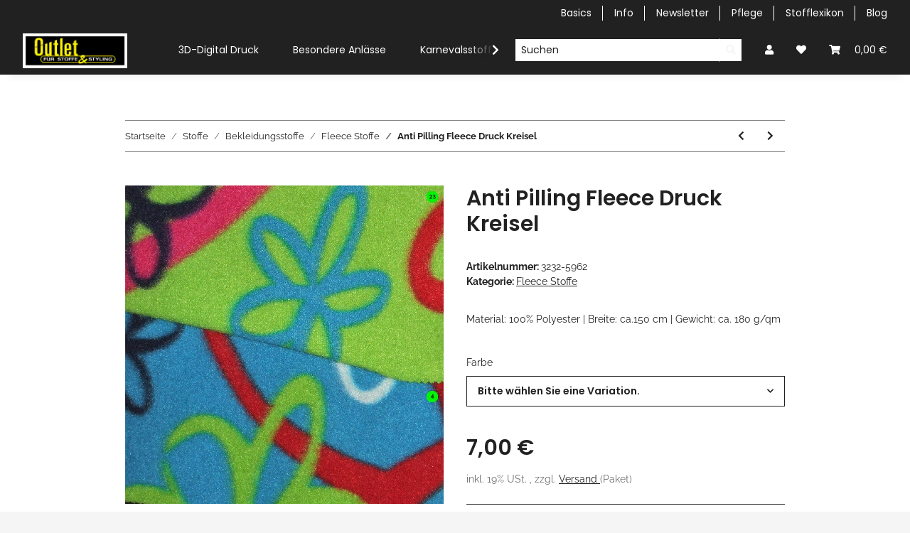

--- FILE ---
content_type: text/css
request_url: https://stoffoutlet.com/plugins/ws5_eucookie/frontend/js/dist/eu-cookie.css?v=2.5.3
body_size: 6309
content:
._modalOverlay_1xezp_1{position:fixed;display:flex;top:0;left:0;width:100%;height:100%;background-color:#00000080;z-index:2147483646;overflow-x:hidden;overflow-y:auto;outline:0;transition:all .1s ease-out;opacity:0}._modal_1xezp_1{color:var(--jst_eu_cookie_bannerTextColor, #222)!important;background-color:var(--jst_eu_cookie_bannerBackgroundColor, white)!important;transition:all .1s ease-out;box-shadow:0 4px 6px #0003,5px 5px 10px #00000030;z-index:2147483647;transform:translateY(-50px);opacity:0}[id^=ws_eu-cookie-container] a{color:var(--jst_eu_cookie_bannerTextColor, #222)!important;text-decoration:underline}._modal_1xezp_1 span,._modal_1xezp_1 p,._modal_1xezp_1 th,._modal_1xezp_1 td{font-size:var(--jst_eu_cookie_bannerTextSize, 14px);color:var(--jst_eu_cookie_bannerTextColor, #222)!important}._modal_1xezp_1 h2,._modal_1xezp_1 h1,._modal_1xezp_1 h3,._modal_1xezp_1 h4{margin:unset;padding:unset;color:var(--jst_eu_cookie_bannerTextColor, #222)!important}._modalWithOverlay_1xezp_53{position:relative;margin:auto;box-shadow:0 4px 6px #0003,5px 5px 10px #00000030;overflow:auto;max-height:98%}._loaded_1xezp_66{transform:none;opacity:1}._modal_header_1xezp_73{color:var(--jst_eu_cookie_bannerTextColor);text-align:center;font-size:20px;font-weight:700}._modal_header_smaller_1xezp_80{color:var(--jst_eu_cookie_bannerTextColor);font-size:14px;font-weight:700}._modal_header_small_1xezp_80{color:var(--jst_eu_cookie_bannerTextColor);font-size:16px;font-weight:700}._modal_header_big_1xezp_92{color:var(--jst_eu_cookie_bannerTextColor);text-align:center;font-size:28px;font-weight:700}._modal_text_smaller_1xezp_101{font-size:11px}._buttonContainer_1xezp_106{display:flex;justify-content:space-between;gap:10px}._emptyButton_1xezp_112{height:55px;color:var(--jst_eu_cookie_bannerTextColor)!important;box-shadow:unset!important;border:2px solid var(--jst_eu_cookie_bannerTextColor)!important;background-color:var(--jst_eu_cookie_bannerBackgroundColor)!important;border-radius:6px!important;flex-basis:200px!important}._emptyButton_1xezp_112:focus-visible{border:4px dashed var(--jst_eu_cookie_bannerTextColor)!important}._filledButton_1xezp_126{min-height:55px;flex-basis:200px!important;border-radius:6px!important;color:var(--jst_eu_cookie_buttonTextColor)!important;box-shadow:unset!important;background-color:var(--jst_eu_cookie_buttonBackgroundColor)!important;border:2px solid var(--jst_eu_cookie_buttonBackgroundColor)!important;transition:all .2s cubic-bezier(.25,.8,.25,1)!important}._filledButton_1xezp_126:hover{filter:brightness(1.1)!important}._filledButton_1xezp_126:focus-visible{outline:2px dashed var(--jst_eu_cookie_bannerTextColor);outline-offset:2px}@media all and (max-width: 700px){._emptyButton_1xezp_112,._filledButton_1xezp_126{flex-grow:1}._buttonContainer_1xezp_106{flex-wrap:wrap}}._centerCat_1xezp_159{width:800px;max-width:95%;border-radius:var(--ws-border-radius)}_:-ms-fullscreen,:root ._centerCat_1xezp_159{max-height:50%}._centerCat_container_1xezp_171{display:flex;flex-direction:column;margin-left:var(--ws-2);margin-right:var(--ws-2)}._centerCat_textContainer_1xezp_178{flex-basis:unset}._centerCat_categories_1xezp_182{display:flex;flex-wrap:wrap;justify-content:space-around}._centerCat_buttons_1xezp_188{display:flex;flex-wrap:wrap;justify-content:space-between;align-items:flex-end}._centerCat_buttons_1xezp_188>button,._centerCat_buttons_1xezp_188>a{margin:5px}._centerCat_filledButton_1xezp_200{min-height:40px;max-height:55px;font-size:13px!important;border-radius:6px!important;color:var(--jst_eu_cookie_buttonTextColor)!important;box-shadow:unset!important;background-color:var(--jst_eu_cookie_buttonBackgroundColor)!important;border:2px solid var(--jst_eu_cookie_buttonBackgroundColor)!important;transition:all .2s cubic-bezier(.25,.8,.25,1)!important}._bottomCat_filledButton_1xezp_212:focus-visible{outline:2px dashed var(--jst_eu_cookie_bannerTextColor);outline-offset:2px}@media all and (max-width: 800px){._centerCat_buttons_1xezp_188>a._noNudgingLink_1xezp_221:first-of-type{flex-basis:100%}._centerCat_1xezp_159{font-size:90%}}@media all and (max-width: 700px){._centerCat_buttons_nudging_1xezp_237>a,._centerCat_buttons_nudging_1xezp_237>button{flex-basis:100%;gap:.5em}}@media all and (max-width: 500px){._centerCat_1xezp_159{font-size:85%}}._simple_1xezp_252{position:fixed;bottom:30px;width:80vw;max-width:1200px;height:fit-content;margin:auto;left:0;right:0;border-radius:var(--ws-border-radius)}_:-ms-fullscreen,:root ._simple_1xezp_252{max-height:50%}._simple_container_1xezp_270{display:flex;flex-direction:row;align-items:center;gap:25px;margin:15px 18px 15px 30px}._simple_textContainer_1xezp_278{flex-basis:unset;width:70%}._simple_header_1xezp_283{color:var(--jst_eu_cookie_bannerTextColor);font-size:20px;font-weight:700;margin-bottom:9px}._simple_buttons_1xezp_290{display:flex;width:30%;flex-direction:column-reverse;justify-content:space-between;gap:13px}._simple_buttons_seccondary_width_1xezp_298{width:48%}._simple_filledButton_1xezp_302{min-height:50px!important;max-height:55px;font-size:15px!important;border-radius:6px!important;color:var(--jst_eu_cookie_buttonTextColor)!important;box-shadow:unset!important;background-color:var(--jst_eu_cookie_buttonBackgroundColor)!important;border:2px solid var(--jst_eu_cookie_buttonBackgroundColor)!important;transition:all .2s cubic-bezier(.25,.8,.25,1)!important}._simple_filledButton_1xezp_302:hover{filter:brightness(1.1)!important}._simple_filledButton_1xezp_302:focus-visible{outline:2px dashed var(--jst_eu_cookie_bannerTextColor);outline-offset:2px}._simple_fingerprintSvg_1xezp_323{position:absolute;transform:translate(-60px);filter:drop-shadow(-4px 0px 2px rgb(0 0 0 / .1))}@media all and (max-width: 800px){._simple_buttons_1xezp_290>a._noNudgingLink_1xezp_221:first-of-type{flex-basis:100%}._simple_1xezp_252{font-size:90%}}@media all and (max-width: 700px){._simple_buttons_nudging_1xezp_345>a,._simple_buttons_nudging_1xezp_345>button{flex-basis:100%;gap:.5em}}@media all and (max-width: 500px){._simple_1xezp_252{font-size:85%}}._bottomCat_1xezp_212{position:fixed;bottom:0;width:100%;display:flex;justify-content:center;box-shadow:#00000029 0 0 24px,#0000000f 0 0 0 1px}._bottomCat_container_1xezp_369{display:flex;flex-direction:column;margin-left:var(--ws-2);margin-right:var(--ws-2)}._bottomCat_textContainer_1xezp_376{flex-basis:unset}._bottomCat_categories_1xezp_380{display:flex;flex-wrap:wrap;justify-content:space-around;margin-top:10px}._bottomCat_buttons_1xezp_387{flex-wrap:wrap;display:flex;justify-content:space-around;align-items:center;margin-top:10px}._bottomCat_buttons_1xezp_387 button,._bottomCat_buttons_1xezp_387 a{margin:3px}._bottomCat_filledButton_1xezp_212{min-height:40px;max-height:55px;flex-basis:200px!important;font-size:13px!important;border-radius:6px!important;color:var(--jst_eu_cookie_buttonTextColor)!important;box-shadow:unset!important;background-color:var(--jst_eu_cookie_buttonBackgroundColor)!important;border:2px solid var(--jst_eu_cookie_buttonBackgroundColor)!important;transition:all .2s cubic-bezier(.25,.8,.25,1)!important}._bottomCat_filledButton_1xezp_212:hover{filter:brightness(1.1)!important}@media all and (max-width: 500px){._bottomCat_buttons_1xezp_387{gap:.5em}._bottomCat_buttons_1xezp_387>a,._bottomCat_buttons_1xezp_387>button{flex-basis:100%!important;text-align:center}}@media all and (min-width: 1200px){._bottomCat_textContainer_1xezp_376{flex-basis:73%}._bottomCat_container_1xezp_369{flex-direction:row;width:1170px}._bottomCat_categories_1xezp_380{flex-direction:column;align-items:flex-start;margin-top:unset;margin-left:10px}._bottomCat_buttons_1xezp_387{flex-direction:column;margin-top:unset;margin-left:10px}._bottomCat_filledButton_1xezp_212{width:100%!important}}#eu-cookie-details-anzeigen-b{color:var(--jst_eu_cookie_bannerTextColor);text-decoration:underline}._modern1_1xezp_464{width:850px;max-width:95%;border-radius:var(--ws-border-radius);text-align:justify}_:-ms-fullscreen,:root ._modern1_1xezp_464{max-height:50%}._modern1_img_1xezp_477{min-width:240px;max-width:240px}._modern1_img_1xezp_477 img{width:100%}._modern1_buttonContainer_1xezp_486{display:flex;align-self:flex-end;height:60px}@media all and (max-width: 800px){._modern1_1xezp_464{font-size:90%}._modern1_img_1xezp_477{position:absolute;z-index:-1;opacity:.2;left:0;right:0;margin-left:auto;margin-right:auto;margin-bottom:65px;min-width:150px;max-width:150px}._modern1_buttonContainer_1xezp_486{align-self:center}}._modern2_1xezp_518{width:100%;min-width:455px;max-width:25vw;border-radius:var(--ws-border-radius)}._modern2_img_1xezp_525{display:flex;justify-content:center;align-items:center;margin-top:20px;width:100%}._modern2_img_1xezp_525 img{width:100%}._modern2_buttonContainer_1xezp_537{display:flex;justify-content:space-between;margin-top:20px;width:100%}._modern2_emptyButton_1xezp_544{height:64px!important;color:var(--jst_eu_cookie_bannerTextColor)!important;box-shadow:unset!important;border:2px solid var(--jst_eu_cookie_bannerTextColor)!important;background-color:var(--jst_eu_cookie_bannerBackgroundColor)!important;border-radius:6px!important;flex-basis:200px!important}._modern2_filledButton_1xezp_554{height:64px!important;flex-basis:200px!important;border-radius:6px!important;color:var(--jst_eu_cookie_buttonTextColor)!important;box-shadow:unset!important;background-color:var(--jst_eu_cookie_buttonBackgroundColor)!important;border:2px solid var(--jst_eu_cookie_buttonBackgroundColor)!important;transition:all .2s cubic-bezier(.25,.8,.25,1)!important}._modern2_filledButton_1xezp_554:hover{filter:brightness(1.1)!important}._modern2_filledButton_1xezp_554:focus-visible,._modern2_emptyButton_1xezp_544:focus-visible{outline:2px dashed var(--jst_eu_cookie_bannerTextColor);outline-offset:2px}@media all and (max-width: 500px){._modern2_1xezp_518{min-width:95vw;max-width:95vw}._modern2_img_1xezp_525{width:100%}}._mini_1xezp_588{position:fixed;width:400px;bottom:25px;border-radius:7px;box-shadow:#00000029 0 0 24px,#0000000f 0 0 0 1px}._mini_no_nudging_1xezp_596{width:500px}._mini_left_1xezp_600{left:25px}._mini_right_1xezp_604{right:25px}._mini_buttonContainer_1xezp_608{display:flex;flex-direction:row;align-items:center}._mini_buttonContainer_1xezp_608>button{margin:2px}._mini_filledButton_1xezp_618{min-height:40px;max-height:55px;font-size:14px!important;border-radius:6px!important;color:var(--jst_eu_cookie_buttonTextColor)!important;box-shadow:unset!important;background-color:var(--jst_eu_cookie_buttonBackgroundColor)!important;border:2px solid var(--jst_eu_cookie_buttonBackgroundColor)!important;transition:all .2s cubic-bezier(.25,.8,.25,1)!important}._mini_filledButton_1xezp_618:focus-visible{outline:2px dashed var(--jst_eu_cookie_bannerTextColor);outline-offset:2px}._mini_filledButton_1xezp_618:hover{filter:brightness(1.1)!important}@media all and (max-width: 450px){._mini_1xezp_588{min-width:100vw;max-width:100vw;bottom:0;left:0;right:0;border-radius:0}}@media all and (max-width: 550px){._mini_1xezp_588._mini_no_nudging_1xezp_596{min-width:100vw;max-width:100vw;bottom:0;left:0;right:0;border-radius:0}._mini_1xezp_588._mini_no_nudging_1xezp_596 button{padding:unset}._mini_1xezp_588._mini_no_nudging_1xezp_596 button,._mini_1xezp_588._mini_no_nudging_1xezp_596 span,._mini_1xezp_588._mini_no_nudging_1xezp_596 h4{font-size:85%!important}}._thin_1xezp_673{position:fixed;width:100vw;box-shadow:#00000029 0 0 24px,#0000000f 0 0 0 1px}._thin_container_1xezp_679{margin-left:var(--ws-2);margin-right:var(--ws-5)}._thin_top_1xezp_684{top:0}._thin_bottom_1xezp_688{bottom:0}._thin_buttonContainer_1xezp_692{display:flex;flex-direction:column;justify-content:center}._thin_buttonContainer_no_nudging_1xezp_698{display:flex;align-items:center}._thin_buttonContainer_no_nudging_1xezp_698>button{margin:0 2px}._thin_filledButton_1xezp_707{min-height:40px;max-height:55px;font-size:13px!important;border-radius:6px!important;color:var(--jst_eu_cookie_buttonTextColor)!important;box-shadow:unset!important;background-color:var(--jst_eu_cookie_buttonBackgroundColor)!important;border:2px solid var(--jst_eu_cookie_buttonBackgroundColor)!important;transition:all .2s cubic-bezier(.25,.8,.25,1)!important}._thin_filledButton_1xezp_707:hover{filter:brightness(1.1)!important}._thin_filledButton_1xezp_707:focus-visible{outline:2px dashed var(--jst_eu_cookie_bannerTextColor);outline-offset:2px}@media all and (max-width: 600px){._thin_container_1xezp_679{flex-direction:column;margin-right:var(--ws-2)}._thin_buttonContainer_no_nudging_1xezp_698{flex-direction:column;justify-content:center;align-items:unset}._thin_buttonContainer_no_nudging_1xezp_698>button{margin:2px 0}}._openConsentManagerButton_1xezp_748 *{transition:all .2s ease}._openConsentManagerButton_1xezp_748{position:fixed;bottom:20px;left:20px;z-index:2147483645;cursor:pointer;filter:drop-shadow(0 4px 3px rgb(0 0 0 / .13)) drop-shadow(0 2px 2px rgb(0 0 0 / .14));transition:all .2s ease}._openConsentManagerButton_1xezp_748:hover,._openConsentManagerButton_1xezp_748:focus{cursor:pointer;filter:drop-shadow(0 20px 13px rgb(0 0 0 / .13)) drop-shadow(0 8px 5px rgb(0 0 0 / .18))}openConsentManagerButton:focus-visible{outline:2px dashed var(--jst_eu_cookie_bannerTextColor);outline-offset:2px}svg._openConsentManagerButton_1xezp_748:hover>path{fill:#111}[class^=ws-iframe-placeholder]{display:-webkit-inline-box;display:-ms-inline-flexbox;display:inline-flex;-webkit-box-orient:vertical;-webkit-box-direction:normal;-ms-flex-direction:column;flex-direction:column;text-align:center;-webkit-box-pack:center;-ms-flex-pack:center;justify-content:center;background:#232324;background:linear-gradient(138deg,#232324 5%,#7f7f85 51%,#e6e6e6);border-radius:8px;border:1px solid #bbbbbb;transition:all .3s cubic-bezier(.4,0,.2,1);cursor:pointer;position:relative;overflow:hidden}[class^=ws-iframe-placeholder]:hover{box-shadow:0 4px 12px #0000001f;filter:brightness(1.05)}[class^=ws-iframe-placeholder]>a,[class^=ws-iframe-placeholder]>p{line-height:initial;padding-inline:11%}[class^=ws-iframe-placeholder] .ws-play-icon{width:60px;height:60px;margin:0 auto 10px;opacity:.9;display:block}[class^=ws-iframe-placeholder] .ws-iframe-text{color:#fff;font-weight:500;margin:0 0 10px}[class^=ws-iframe-placeholder] .ws-iframe-button{color:#fff;background:#fff3;padding:8px 20px;border-radius:20px;font-size:14px;font-weight:600;text-decoration:none;display:inline-block;margin-inline:11%}:root{--ws-0: 0;--ws-1: 5px;--ws-2: 10px;--ws-3: 15px;--ws-4: 20px;--ws-5: 25px;--ws-content-width-thin: 1000px;--ws-content-width-normal: 1440px;--ws-content-width-wide: 2400px;--ws-font-family: "Comfortaa", "Lato", sans-serif;--ws-border-radius: 10px;--ws-color-black: rgba(1, 8, 17, 1);--ws-color-white: rgba(255, 255, 255, 1);--ws-color-lightgrey: rgba(232, 232, 232, 1);--ws-color-lightgrey_lighter: rgba(240, 240, 240, 1);--ws-color-darkgrey: rgba(143, 142, 142, 1);--ws-color-orange: rgba(247, 107, 28, 1);--ws-color-orange_light: rgba(255, 151, 93, 1);--ws-color-blue: rgba(62, 163, 220, 1);--ws-color-blue_light: rgba(152, 218, 255, 1);--ws-color-green: rgba(15, 157, 72, 1);--ws-color-green_light: rgba(217, 236, 160, 1);--ws-color-green_light_transparent: rgba(217, 236, 160, .7);--ws-color-red: rgba(225, 5, 5, 1);--ws-color-red_light: rgba(227, 111, 111, 1);--ws-color-red_light_transparent: rgba(227, 111, 111, .3)}._displayNone_1mpyw_54{display:none}._textAlignCenter_1mpyw_59{text-align:center}._textAlignJustify_1mpyw_63{text-align:justify}._textAlignRight_1mpyw_67{text-align:right}._textColorDanger_1mpyw_71{color:var(--ws-color-red)}._textColorWhite_1mpyw_75{color:var(--ws-color-white)}._textColorGreen_1mpyw_79{color:var(--ws-color-green)}._wordBreakAll_1mpyw_83{word-break:break-all}._width100_1mpyw_89{width:100%}._widthFitContent_1mpyw_93{width:fit-content}._height100_1mpyw_98{height:100%}._height25vh_1mpyw_102{height:25vh}._height50vh_1mpyw_106{height:50vh}._hoverBrighten_1mpyw_112:hover,._hoverBrighten_1mpyw_112:focus{filter:drop-shadow(0px 0px 10px rgba(0,0,0,.2)) brightness(1.1);transition:all .1s ease-out}._hoverDarken_1mpyw_118:hover,._hoverDarken_1mpyw_118:focus{filter:drop-shadow(0px 0px 10px rgba(0,0,0,.2)) brightness(.8);transition:all .1s ease-out}._delayTransition_1mpyw_124{transition-delay:2s}._ws5_eucookie_accessibility_container_1mpyw_128 :focus{outline:none}._ws5_eucookie_accessibility_container_1mpyw_128 :focus-visible{outline:2px dashed var(--jst_eu_cookie_bannerTextColor);outline-offset:2px}._button_1mpyw_138{min-height:55px;font-size:16px;padding:5px 14px;color:#fff;background-color:var(--ws-color-black);border:none;border-radius:var(--ws-border-radius);font-weight:700;text-decoration:none;display:inline-block;transition:all .2s ease-in-out}._buttonBig_1mpyw_153{font-size:30px}._buttonInverse_1mpyw_158{background-color:transparent!important;box-shadow:none}._buttonEmpty_1mpyw_164{border:2px solid var(--ws-color-black);color:var(--ws-color-black);background-color:var(--ws-color-white)!important;box-shadow:none}._buttonInverseRed_1mpyw_172{color:var(--ws-color-red)}._buttonInverseBlack_1mpyw_177{color:var(--ws-color-black)}button:focus{outline:none}._button_1mpyw_138:disabled{filter:brightness(.8);cursor:not-allowed}._button_1mpyw_138:hover:enabled{filter:brightness(1.1);box-shadow:0 1px 4px #0000000f,0 1px 3px #00000021;transition:all .1s cubic-bezier(.25,.8,.25,1)}._closeButton_1mpyw_197,._closeButton_1mpyw_197>span{font-size:45px;font-weight:700;line-height:0;text-shadow:0 1px 0 #fff;opacity:.2;border:none;background:transparent}._backButton_1mpyw_209>i{font-size:35px}._backButton_1mpyw_209:focus-visible{outline:2px dashed var(--jst_eu_cookie_bannerTextColor)!important;outline-offset:2px!important}._closeButton_1mpyw_197:hover,._closeButton_1mpyw_197:focus{opacity:.6;transition:all .1s ease-out}._closeButton_1mpyw_197:focus-visible{outline:2px dashed var(--jst_eu_cookie_bannerTextColor)!important;outline-offset:2px!important}._closeButtonAbsoluteTopRight_1mpyw_229{position:absolute;top:21px;right:7px}._buttonAbsoluteTopLeft_1mpyw_236{position:absolute;top:10px;left:7px}._link_1mpyw_243,._link_1mpyw_243:hover,._link_1mpyw_243:focus{color:var(--jst_eu_cookie_bannerTextColor);cursor:pointer}._link_underline_1mpyw_250{text-decoration:underline}._link_underline_1mpyw_250:hover{text-decoration:dashed}._linkBackend_1mpyw_264,._linkBackend_1mpyw_264:hover,._linkBackend_1mpyw_264:focus{color:var(--ws-color-black);cursor:pointer}._linkBackend_underline_1mpyw_271{text-decoration:underline}._linkButton_1mpyw_276,._linkButton_1mpyw_276:hover,._linkButton_1mpyw_276:focus{color:inherit}._panel_1mpyw_282{padding:15px;margin:10px;border-radius:var(--ws-border-radius);background-color:var(--ws-color-lightgrey)}._panelInlay_1mpyw_289{padding:15px;border-radius:var(--ws-border-radius);background-color:var(--ws-color-white)}._panelWhite_1mpyw_295{background-color:var(--ws-color-white)}._panelWhiteInlay_1mpyw_300{padding:15px;border-radius:var(--ws-border-radius);background-color:var(--ws-color-lightgrey)}._input_1mpyw_306,._textarea_1mpyw_307,._dropdown_1mpyw_308{color:var(--ws-color-black);border:1px solid var(--ws-color-black);background-color:var(--ws-color-white);padding:.5em;border-radius:10px}._inputDisabled_1mpyw_316,._textareaDisabled_1mpyw_317,._dropdownDisabled_1mpyw_318{color:var(--ws-color-darkgrey);border:1px solid var(--ws-color-darkgrey);background-color:var(--ws-color-lightgrey);padding:.5em;border-radius:10px}._inputDisabled_1mpyw_316:hover,._textareaDisabled_1mpyw_317:hover,._dropdownDisabled_1mpyw_318:hover{cursor:not-allowed}._my0_1mpyw_336{margin-top:var(--ws-0);margin-bottom:var(--ws-0)}._my1_1mpyw_341{margin-top:var(--ws-1);margin-bottom:var(--ws-1)}._my2_1mpyw_346{margin-top:var(--ws-2);margin-bottom:var(--ws-2)}._my3_1mpyw_351{margin-top:var(--ws-3);margin-bottom:var(--ws-3)}._my4_1mpyw_356{margin-top:var(--ws-4);margin-bottom:var(--ws-4)}._my5_1mpyw_361{margin-top:var(--ws-5);margin-bottom:var(--ws-5)}._my5important_1mpyw_366{margin-top:var(--ws-5)!important;margin-bottom:var(--ws-5)!important}._mx0_1mpyw_372{margin-left:var(--ws-0);margin-right:var(--ws-0)}._mx1_1mpyw_377{margin-left:var(--ws-1);margin-right:var(--ws-1)}._mx2_1mpyw_382{margin-left:var(--ws-2);margin-right:var(--ws-2)}._mx3_1mpyw_387{margin-left:var(--ws-3);margin-right:var(--ws-3)}._mx4_1mpyw_392{margin-left:var(--ws-4);margin-right:var(--ws-4)}._mx5_1mpyw_397{margin-left:var(--ws-5);margin-right:var(--ws-5)}._mt0_1mpyw_403{margin-top:var(--ws-0)}._mt1_1mpyw_407{margin-top:var(--ws-1)}._mt2_1mpyw_411{margin-top:var(--ws-2)}._mt3_1mpyw_415{margin-top:var(--ws-3)}._mt3important_1mpyw_419{margin-top:var(--ws-3)!important}._mt4_1mpyw_423{margin-top:var(--ws-4)}._mt5_1mpyw_427{margin-top:var(--ws-5)}._mt45px_1mpyw_431{margin-top:45px!important}._mtAuto_1mpyw_435{margin-top:auto!important}._mb0_1mpyw_441{margin-bottom:var(--ws-0)}._mb1_1mpyw_445{margin-bottom:var(--ws-1)}._mb2_1mpyw_449{margin-bottom:var(--ws-2)}._mb2important_1mpyw_453{margin-bottom:var(--ws-2)!important}._mb3_1mpyw_457{margin-bottom:var(--ws-3)}._mb3important_1mpyw_461{margin-bottom:var(--ws-3)!important}._mb4_1mpyw_465{margin-bottom:var(--ws-4)}._mb5_1mpyw_469{margin-bottom:var(--ws-5)}._mb5important_1mpyw_473{margin-bottom:var(--ws-5)!important}._mr0_1mpyw_479{margin-right:var(--ws-0)}._mr1_1mpyw_483{margin-right:var(--ws-1)}._mr2_1mpyw_487{margin-right:var(--ws-2)}._mr3_1mpyw_491{margin-right:var(--ws-3)}._mr4_1mpyw_495{margin-right:var(--ws-4)}._mr5_1mpyw_499{margin-right:var(--ws-5)}._mrAuto_1mpyw_503{margin-right:auto!important}._ml0_1mpyw_508{margin-left:var(--ws-0)}._ml1_1mpyw_512{margin-left:var(--ws-1)}._ml2_1mpyw_516{margin-left:var(--ws-2)}._ml3_1mpyw_520{margin-left:var(--ws-3)}._ml4_1mpyw_524{margin-left:var(--ws-4)}._ml5_1mpyw_528{margin-left:var(--ws-5)}._py0_1mpyw_533{padding-top:var(--ws-0);padding-bottom:var(--ws-0)}._py1_1mpyw_538{padding-top:var(--ws-1);padding-bottom:var(--ws-1)}._py2_1mpyw_543{padding-top:var(--ws-2);padding-bottom:var(--ws-2)}._py3_1mpyw_548{padding-top:var(--ws-3);padding-bottom:var(--ws-3)}._py3important_1mpyw_553{padding-top:var(--ws-3)!important;padding-bottom:var(--ws-3)!important}._py4_1mpyw_558{padding-top:var(--ws-4);padding-bottom:var(--ws-4)}._py5_1mpyw_563{padding-top:var(--ws-5);padding-bottom:var(--ws-5)}._pb3_1mpyw_568{padding-bottom:var(--ws-3)}._px0_1mpyw_573{padding-left:var(--ws-0);padding-right:var(--ws-0)}._px1_1mpyw_578{padding-left:var(--ws-1);padding-right:var(--ws-1)}._px2_1mpyw_583{padding-left:var(--ws-2);padding-right:var(--ws-2)}._px3_1mpyw_588{padding-left:var(--ws-3);padding-right:var(--ws-3)}._px4_1mpyw_593{padding-left:var(--ws-4);padding-right:var(--ws-4)}._px5_1mpyw_598{padding-left:var(--ws-5);padding-right:var(--ws-5)}._borderRadius15_1mpyw_605{border-radius:15px}._borderRadius7_1mpyw_609{border-radius:7px}._borderRadius_1mpyw_605{border-radius:var(--ws-border-radius)}._border1Black_1mpyw_617{border:1px solid var(--ws-color-black);border-radius:var(--ws-border-radius)}._border1Red_1mpyw_622{border:1px solid var(--ws-color-red);border-radius:var(--ws-border-radius)}@supports (display: flex){._flex_1mpyw_628{display:flex}._inlineFlex_1mpyw_632{display:inline-flex}._flexColumn_1mpyw_636{display:flex;flex-direction:column}._flexRowReverse_1mpyw_641{flex-direction:row-reverse}}._flexWrap_1mpyw_656{flex-wrap:wrap}._flex1_1mpyw_660{flex:1}._flex2_1mpyw_664{flex:2}._flex3_1mpyw_668{flex:3}@supports (gap: 15px){._gap7_1mpyw_673{gap:7px}._gap15_1mpyw_677{gap:15px}._gap30_1mpyw_681{gap:30px}._gap3vw_1mpyw_685{gap:3vw}._gap1em_1mpyw_689{gap:1em}}@supports not (gap: 15px){._gap7_1mpyw_673{margin:7px}._gap15_1mpyw_677{margin:15px}._gap30_1mpyw_681{margin:30px}._gap3vw_1mpyw_685{margin:3vw}._gap1em_1mpyw_689{margin:1em}}._grid_1mpyw_716{display:grid}._alignSelfNormal_1mpyw_720{align-self:normal}._alignSelfCenter_1mpyw_724{align-self:center}._alignSelfFlexStart_1mpyw_728{align-self:flex-start}._alignSelfFlexEnd_1mpyw_732{align-self:flex-end}._alignItemsCenter_1mpyw_736{align-items:center}._alignItemsFlexStart_1mpyw_740{align-items:flex-start}._alignItemsFlexEnd_1mpyw_744{align-items:flex-end}._alignContentCenter_1mpyw_748{align-content:center}._justifyContentEvenly_1mpyw_752{justify-content:space-evenly}._justifyContentBetween_1mpyw_756{justify-content:space-between}._justifyContentFlexStart_1mpyw_760{justify-content:flex-start}._justifyContentFlexEnd_1mpyw_764{justify-content:flex-end}._justifyContentCenter_1mpyw_768{justify-content:center}._justifySelfCenter_1mpyw_772{justify-self:center}._flexBasis12em_1mpyw_776{flex-basis:12em}._flexBasis20per_1mpyw_780{flex-basis:20%}._flexBasis30per_1mpyw_784{flex-basis:30%}._flexBasis40per_1mpyw_788{flex-basis:40%}._flexBasis70per_1mpyw_792{flex-basis:70%}._flexBasis85per_1mpyw_796{flex-basis:85%}._flexBasis200_1mpyw_800{flex-basis:200px}._posRelative_1mpyw_804{position:relative}._posAbsolute_1mpyw_808{position:absolute}._topRight10_1mpyw_812{top:10px;right:10px}._centerAbsoluteParent_1mpyw_818{position:relative;display:inline-block}._centerAbsoluteChild_1mpyw_823{position:absolute;top:48%;left:50%;transform:translate(-50%,-50%)}._flexCenterChildren_1mpyw_833{display:flex;justify-content:center;align-items:center}._smoothTransitions_1mpyw_842{transition:all .3s ease-in-out}._fontSize2em_1mpyw_849{font-size:2em}._fontSize26_1mpyw_853{font-size:26px}._fontComfortaa_1mpyw_857{font-family:var(--ws-font-family)}._boxShadow1_1mpyw_864{box-shadow:0 1px 3px #0000001f,0 1px 2px #0000003d}._boxShadow2_1mpyw_868{box-shadow:0 3px 6px #00000029,0 3px 6px #0000003b}._boxShadow3_1mpyw_872{box-shadow:0 10px 20px #00000030,0 6px 6px #0000003b}._boxShadow4_1mpyw_876{box-shadow:0 14px 28px #00000040,0 10px 10px #00000038}._boxShadow5_1mpyw_880{box-shadow:0 19px 38px #0000004d,0 15px 12px #00000038}._boxShadowHover1_1mpyw_884{box-shadow:0 1px 3px #0000001f,0 1px 2px #0000003d;transition:all .3s cubic-bezier(.25,.8,.25,1)}._boxShadowOnHover_1mpyw_889{transition:box-shadow .3s cubic-bezier(.25,.8,.25,1)}._boxShadowHover2_1mpyw_893{box-shadow:0 3px 6px #00000029,0 3px 6px #0000003b;transition:all .3s cubic-bezier(.25,.8,.25,1)}._boxShadowHover3_1mpyw_898{box-shadow:0 10px 20px #00000030,0 6px 6px #0000003b;transition:all .3s cubic-bezier(.25,.8,.25,1)}._boxShadowHover4_1mpyw_903{box-shadow:0 14px 28px #00000040,0 10px 10px #00000038;transition:all .3s cubic-bezier(.25,.8,.25,1)}._boxShadowHover5_1mpyw_908{box-shadow:0 19px 38px #0000004d,0 15px 12px #00000038;transition:all .3s cubic-bezier(.25,.8,.25,1)}._boxShadowHover1_1mpyw_884:hover,._boxShadowHover2_1mpyw_893:hover,._boxShadowHover3_1mpyw_898:hover,._boxShadowHover4_1mpyw_903:hover,._boxShadowHover5_1mpyw_908:hover,._boxShadowOnHover_1mpyw_889:hover{box-shadow:0 14px 28px #00000040,0 10px 10px #00000038}._boxShadowHover4_1mpyw_903:hover{box-shadow:0 20px 30px #00000040,0 16px 16px #00000038}._boxShadowInset1_1mpyw_927{box-shadow:0 1px 3px #0000001f inset,0 1px 2px #0000003d inset}._cursorWait_1mpyw_936,._cursorLoading_1mpyw_937{cursor:wait!important}._cursorButton_1mpyw_941,._cursorPointer_1mpyw_942{cursor:pointer}._cursorNotAllowed_1mpyw_946,._cursorDisabled_1mpyw_947{cursor:not-allowed}._backgroundColorWhite_1mpyw_954{background-color:var(--ws-color-white)}._backgroundColorTransparentGreen_1mpyw_958{background-color:var(--ws-color-green_light_transparent)}._backgroundColorTransparentRed_1mpyw_962{background-color:var(--ws-color-red_light_transparent)}._backgroundColorSuccess_1mpyw_966{background-color:var(--ws-color-green)}._backgroundColorDanger_1mpyw_970{background-color:var(--ws-color-red)}._backgroundColorBlack_1mpyw_974{background-color:var(--ws-color-black)}._backgroundColorDarker_1mpyw_978{background-color:var(--jst_eu_cookie_bannerBackgroundColor);filter:brightness(.9)}._backdropFilterBrightness97_1mpyw_983{-webkit-backdrop-filter:brightness(.97);backdrop-filter:brightness(.97)}._backdropFilterBrightness140_1mpyw_987{-webkit-backdrop-filter:brightness(1.4);backdrop-filter:brightness(1.4)}._darkBackdrop_1mpyw_992{background-color:#404243}._lightBackdrop_1mpyw_996{background:#00000005}._backgroundColor_1mpyw_954,._themeBackgroundColor_1mpyw_1001{background-color:var(--jst_eu_cookie_bannerBackgroundColor)}._buttonThemeBackgroundColor_1mpyw_1005{background-color:var(--jst_eu_cookie_buttonBackgroundColor)}._dropdownBig_1mpyw_1012{font-size:20px;font-weight:600}#ws_eu-cookie-container ::-webkit-scrollbar{width:7px;border-radius:5px}#ws_eu-cookie-container ::-webkit-scrollbar-thumb{background:#0003}#ws_eu-cookie-container ::-webkit-scrollbar-thumb:hover{background:#00000080}#ws_eu-cookie-container ::-webkit-scrollbar-track{background:#ffffff26}._overflowYAuto_1mpyw_1038{overflow-y:auto}._overflowXAuto_1mpyw_1042{overflow-x:auto}._overflowAuto_1mpyw_1046{overflow:auto}._themeColors_1mpyw_1052{color:var(--jst_eu_cookie_bannerTextColor);background-color:var(--jst_eu_cookie_bannerBackgroundColor)}._container_1cnir_1{width:60vw;max-height:98%;border-radius:var(--ws-border-radius);padding:2em;display:flex;flex-direction:column;background-color:var(--jst_eu_cookie_bannerBackgroundColor)}button._consentManagerButton_1cnir_11{height:50px;min-height:50px}@media not all and (min-resolution:.001dpcm){@media{._container_1cnir_1{display:block}}}._header_1cnir_25{flex-shrink:0}._body_1cnir_29{overflow-y:auto;position:relative;flex:1 1 auto}._footer_1cnir_35{flex-shrink:0}._listItemName_1cnir_45{flex-basis:20%}._listItemDescription_1cnir_49{flex-grow:1}._table_1cnir_55 thead{background-color:var(--jst_eu_cookie_bannerBackgroundColor);filter:brightness(.9)}._table_1cnir_55 td{filter:brightness(.95)}._table_1cnir_55 td,._table_1cnir_55 th{padding:.5em}._table_1cnir_55 thead th:first-child{padding-left:.5em;border-top-left-radius:var(--ws-border-radius);border-bottom-left-radius:var(--ws-border-radius)}._table_1cnir_55 thead th:last-child{min-width:75px;padding-right:.5em;border-top-right-radius:var(--ws-border-radius);border-bottom-right-radius:var(--ws-border-radius)}@media all and (max-width: 1500px){._container_1cnir_1{width:80vw}}@media all and (max-width: 1000px){._container_1cnir_1{width:100vw}}@media all and (max-width: 465px){._container_1cnir_1 span,._container_1cnir_1 p,._container_1cnir_1 li,._container_1cnir_1 a{font-size:.85em!important}._container_1cnir_1 ._header_1cnir_25{font-size:.95em!important}._table_1cnir_55 thead th:nth-child(2){display:none}._table_1cnir_55 tbody td:nth-child(2){display:none}}._switch_yugqf_1{--switch-width: 46px;--switch-height: 24px;--switch-bg: rgb(131, 131, 131);--switch-checked-bg: var(--jst_eu_cookie_buttonBackgroundColor);--switch-offset: calc((var(--switch-height) - var(--circle-diameter)) / 2);--switch-transition: all .2s cubic-bezier(.27, .2, .25, 1.51);--circle-diameter: 18px;--circle-bg: #fff;--circle-shadow: 1px 1px 2px rgba(146, 146, 146, .45);--circle-checked-shadow: -1px 1px 2px rgba(163, 163, 163, .45);--circle-transition: var(--switch-transition);--icon-transition: all .2s cubic-bezier(.27, .2, .25, 1.51);--icon-cross-color: var(--switch-bg);--icon-cross-size: 6px;--icon-checkmark-color: var(--switch-checked-bg);--icon-checkmark-size: 10px;--effect-width: calc(var(--circle-diameter) / 2);--effect-height: calc(var(--effect-width) / 2 - 1px);--effect-bg: var(--circle-bg);--effect-border-radius: 1px;--effect-transition: all .2s ease-in-out}._switch_yugqf_1:focus-visible{border:2px dashed var(--jst_eu_cookie_bannerTextColor)!important;outline-offset:2px!important}._switch_yugqf_1 input{display:none}._switch_yugqf_1{display:inline-block}._switch_yugqf_1 svg{transition:var(--icon-transition);position:absolute;height:auto}._switch_yugqf_1 ._checkmark_yugqf_44{width:var(--icon-checkmark-size);color:var(--icon-checkmark-color);transform:scale(0)}._switch_yugqf_1 ._cross_yugqf_50{width:var(--icon-cross-size);color:var(--icon-cross-color);transform:scale(1.4)}._slider_yugqf_56{box-sizing:border-box;width:var(--switch-width);height:var(--switch-height);background:var(--switch-bg);border-radius:999px;display:flex;align-items:center;position:relative;transition:var(--switch-transition);cursor:pointer}._circle_yugqf_69{width:var(--circle-diameter);height:var(--circle-diameter);background:var(--circle-bg);border-radius:inherit;box-shadow:var(--circle-shadow);display:flex;align-items:center;justify-content:center;transition:var(--circle-transition);z-index:1;position:absolute;left:var(--switch-offset)}._slider_yugqf_56:before{content:"";position:absolute;width:var(--effect-width);height:var(--effect-height);left:calc(var(--switch-offset) + (var(--effect-width) / 2));background:var(--effect-bg);border-radius:var(--effect-border-radius);transition:var(--effect-transition)}._switch_yugqf_1 input:checked+._slider_yugqf_56{background:var(--switch-checked-bg)}._switch_yugqf_1 input:checked+._slider_yugqf_56 ._checkmark_yugqf_44{transform:scale(1.4)}._switch_yugqf_1 input:checked+._slider_yugqf_56 ._cross_yugqf_50{transform:scale(0)}._switch_yugqf_1 input:checked+._slider_yugqf_56:before{left:calc(100% - var(--effect-width) - (var(--effect-width) / 2) - var(--switch-offset))}._switch_yugqf_1 input:checked+._slider_yugqf_56 ._circle_yugqf_69{left:calc(100% - var(--circle-diameter) - var(--switch-offset));box-shadow:var(--circle-checked-shadow)}._container_193qt_1{width:clamp(455px,720px,98%);max-height:98%;border-radius:var(--ws-border-radius);padding:2em;display:flex;flex-direction:column;background-color:var(--jst_eu_cookie_bannerBackgroundColor)}button._paymentModalButton_193qt_11{margin:0;height:50px;min-height:50px}@media not all and (min-resolution:.001dpcm){@media{._container_193qt_1{display:block}}}._header_193qt_26,._footer_193qt_30{flex-shrink:0}._listItemName_193qt_36{flex-basis:20%}._listItemDescription_193qt_40{flex-grow:1}._table_193qt_46 thead{background-color:var(--jst_eu_cookie_bannerBackgroundColor);filter:brightness(.9)}._table_193qt_46 td{filter:brightness(.95)}._table_193qt_46 td,._table_193qt_46 th{padding:.5em}._table_193qt_46 thead th:first-child{padding-left:.5em;border-top-left-radius:var(--ws-border-radius);border-bottom-left-radius:var(--ws-border-radius)}._table_193qt_46 thead th:last-child{min-width:75px;padding-right:.5em;border-top-right-radius:var(--ws-border-radius);border-bottom-right-radius:var(--ws-border-radius)}#cookieInfoContainer .container{padding:1em;-webkit-backdrop-filter:brightness(.97);backdrop-filter:brightness(.97);border-radius:var(--ws-border-radius);max-width:100%;margin-bottom:.75em}#cookieInfoContainer p{margin:unset}#cookieInfoContainer .header{font-size:1.5em;font-weight:900}#cookieInfoContainer a{color:var(--jst_eu_cookie_bannerTextColor)}#cookieInfoContainer a:hover{color:var(--jst_eu_cookie_bannerTextColor);text-decoration:none;filter:brightness(120%)}#cookieInfoContainer .tagContainer{margin:.3em 0;display:flex;flex-direction:row;flex-wrap:wrap;width:100%}#cookieInfoContainer .tagContainer span{border:1px solid var(--jst_eu_cookie_bannerTextColor);background-color:var(--jst_eu_cookie_bannerBackgroundColor);padding:.3em .5em;margin:.1em;border-radius:var(--ws-border-radius)}@media all and (max-width: 465px){._container_193qt_1 span,._container_193qt_1 p,._container_193qt_1 li,._container_193qt_1 a{font-size:.85em!important}._container_193qt_1 ._header_193qt_26{font-size:.95em!important}._table_193qt_46 thead th:nth-child(2){display:none}._table_193qt_46 colgroup col:nth-child(2){display:none}._table_193qt_46 tbody td:nth-child(2){display:none}}
